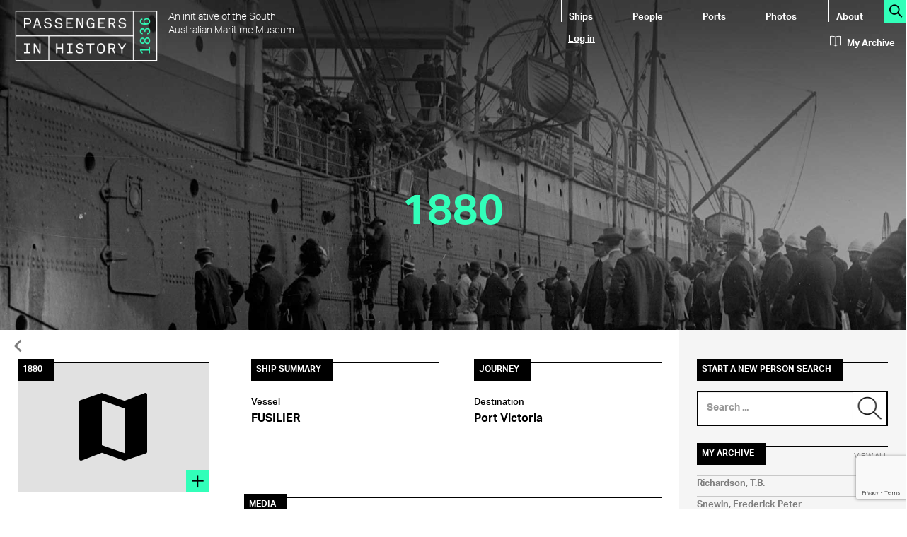

--- FILE ---
content_type: text/html; charset=utf-8
request_url: https://www.google.com/recaptcha/api2/anchor?ar=1&k=6LdyWAwkAAAAAL6mAHO8g2Ww6Jt80ZtVJB8z6uoB&co=aHR0cHM6Ly9wYXNzZW5nZXJzLmhpc3Rvcnkuc2EuZ292LmF1OjQ0Mw..&hl=en&v=7gg7H51Q-naNfhmCP3_R47ho&size=invisible&anchor-ms=20000&execute-ms=15000&cb=j09j213orf3w
body_size: 48380
content:
<!DOCTYPE HTML><html dir="ltr" lang="en"><head><meta http-equiv="Content-Type" content="text/html; charset=UTF-8">
<meta http-equiv="X-UA-Compatible" content="IE=edge">
<title>reCAPTCHA</title>
<style type="text/css">
/* cyrillic-ext */
@font-face {
  font-family: 'Roboto';
  font-style: normal;
  font-weight: 400;
  font-stretch: 100%;
  src: url(//fonts.gstatic.com/s/roboto/v48/KFO7CnqEu92Fr1ME7kSn66aGLdTylUAMa3GUBHMdazTgWw.woff2) format('woff2');
  unicode-range: U+0460-052F, U+1C80-1C8A, U+20B4, U+2DE0-2DFF, U+A640-A69F, U+FE2E-FE2F;
}
/* cyrillic */
@font-face {
  font-family: 'Roboto';
  font-style: normal;
  font-weight: 400;
  font-stretch: 100%;
  src: url(//fonts.gstatic.com/s/roboto/v48/KFO7CnqEu92Fr1ME7kSn66aGLdTylUAMa3iUBHMdazTgWw.woff2) format('woff2');
  unicode-range: U+0301, U+0400-045F, U+0490-0491, U+04B0-04B1, U+2116;
}
/* greek-ext */
@font-face {
  font-family: 'Roboto';
  font-style: normal;
  font-weight: 400;
  font-stretch: 100%;
  src: url(//fonts.gstatic.com/s/roboto/v48/KFO7CnqEu92Fr1ME7kSn66aGLdTylUAMa3CUBHMdazTgWw.woff2) format('woff2');
  unicode-range: U+1F00-1FFF;
}
/* greek */
@font-face {
  font-family: 'Roboto';
  font-style: normal;
  font-weight: 400;
  font-stretch: 100%;
  src: url(//fonts.gstatic.com/s/roboto/v48/KFO7CnqEu92Fr1ME7kSn66aGLdTylUAMa3-UBHMdazTgWw.woff2) format('woff2');
  unicode-range: U+0370-0377, U+037A-037F, U+0384-038A, U+038C, U+038E-03A1, U+03A3-03FF;
}
/* math */
@font-face {
  font-family: 'Roboto';
  font-style: normal;
  font-weight: 400;
  font-stretch: 100%;
  src: url(//fonts.gstatic.com/s/roboto/v48/KFO7CnqEu92Fr1ME7kSn66aGLdTylUAMawCUBHMdazTgWw.woff2) format('woff2');
  unicode-range: U+0302-0303, U+0305, U+0307-0308, U+0310, U+0312, U+0315, U+031A, U+0326-0327, U+032C, U+032F-0330, U+0332-0333, U+0338, U+033A, U+0346, U+034D, U+0391-03A1, U+03A3-03A9, U+03B1-03C9, U+03D1, U+03D5-03D6, U+03F0-03F1, U+03F4-03F5, U+2016-2017, U+2034-2038, U+203C, U+2040, U+2043, U+2047, U+2050, U+2057, U+205F, U+2070-2071, U+2074-208E, U+2090-209C, U+20D0-20DC, U+20E1, U+20E5-20EF, U+2100-2112, U+2114-2115, U+2117-2121, U+2123-214F, U+2190, U+2192, U+2194-21AE, U+21B0-21E5, U+21F1-21F2, U+21F4-2211, U+2213-2214, U+2216-22FF, U+2308-230B, U+2310, U+2319, U+231C-2321, U+2336-237A, U+237C, U+2395, U+239B-23B7, U+23D0, U+23DC-23E1, U+2474-2475, U+25AF, U+25B3, U+25B7, U+25BD, U+25C1, U+25CA, U+25CC, U+25FB, U+266D-266F, U+27C0-27FF, U+2900-2AFF, U+2B0E-2B11, U+2B30-2B4C, U+2BFE, U+3030, U+FF5B, U+FF5D, U+1D400-1D7FF, U+1EE00-1EEFF;
}
/* symbols */
@font-face {
  font-family: 'Roboto';
  font-style: normal;
  font-weight: 400;
  font-stretch: 100%;
  src: url(//fonts.gstatic.com/s/roboto/v48/KFO7CnqEu92Fr1ME7kSn66aGLdTylUAMaxKUBHMdazTgWw.woff2) format('woff2');
  unicode-range: U+0001-000C, U+000E-001F, U+007F-009F, U+20DD-20E0, U+20E2-20E4, U+2150-218F, U+2190, U+2192, U+2194-2199, U+21AF, U+21E6-21F0, U+21F3, U+2218-2219, U+2299, U+22C4-22C6, U+2300-243F, U+2440-244A, U+2460-24FF, U+25A0-27BF, U+2800-28FF, U+2921-2922, U+2981, U+29BF, U+29EB, U+2B00-2BFF, U+4DC0-4DFF, U+FFF9-FFFB, U+10140-1018E, U+10190-1019C, U+101A0, U+101D0-101FD, U+102E0-102FB, U+10E60-10E7E, U+1D2C0-1D2D3, U+1D2E0-1D37F, U+1F000-1F0FF, U+1F100-1F1AD, U+1F1E6-1F1FF, U+1F30D-1F30F, U+1F315, U+1F31C, U+1F31E, U+1F320-1F32C, U+1F336, U+1F378, U+1F37D, U+1F382, U+1F393-1F39F, U+1F3A7-1F3A8, U+1F3AC-1F3AF, U+1F3C2, U+1F3C4-1F3C6, U+1F3CA-1F3CE, U+1F3D4-1F3E0, U+1F3ED, U+1F3F1-1F3F3, U+1F3F5-1F3F7, U+1F408, U+1F415, U+1F41F, U+1F426, U+1F43F, U+1F441-1F442, U+1F444, U+1F446-1F449, U+1F44C-1F44E, U+1F453, U+1F46A, U+1F47D, U+1F4A3, U+1F4B0, U+1F4B3, U+1F4B9, U+1F4BB, U+1F4BF, U+1F4C8-1F4CB, U+1F4D6, U+1F4DA, U+1F4DF, U+1F4E3-1F4E6, U+1F4EA-1F4ED, U+1F4F7, U+1F4F9-1F4FB, U+1F4FD-1F4FE, U+1F503, U+1F507-1F50B, U+1F50D, U+1F512-1F513, U+1F53E-1F54A, U+1F54F-1F5FA, U+1F610, U+1F650-1F67F, U+1F687, U+1F68D, U+1F691, U+1F694, U+1F698, U+1F6AD, U+1F6B2, U+1F6B9-1F6BA, U+1F6BC, U+1F6C6-1F6CF, U+1F6D3-1F6D7, U+1F6E0-1F6EA, U+1F6F0-1F6F3, U+1F6F7-1F6FC, U+1F700-1F7FF, U+1F800-1F80B, U+1F810-1F847, U+1F850-1F859, U+1F860-1F887, U+1F890-1F8AD, U+1F8B0-1F8BB, U+1F8C0-1F8C1, U+1F900-1F90B, U+1F93B, U+1F946, U+1F984, U+1F996, U+1F9E9, U+1FA00-1FA6F, U+1FA70-1FA7C, U+1FA80-1FA89, U+1FA8F-1FAC6, U+1FACE-1FADC, U+1FADF-1FAE9, U+1FAF0-1FAF8, U+1FB00-1FBFF;
}
/* vietnamese */
@font-face {
  font-family: 'Roboto';
  font-style: normal;
  font-weight: 400;
  font-stretch: 100%;
  src: url(//fonts.gstatic.com/s/roboto/v48/KFO7CnqEu92Fr1ME7kSn66aGLdTylUAMa3OUBHMdazTgWw.woff2) format('woff2');
  unicode-range: U+0102-0103, U+0110-0111, U+0128-0129, U+0168-0169, U+01A0-01A1, U+01AF-01B0, U+0300-0301, U+0303-0304, U+0308-0309, U+0323, U+0329, U+1EA0-1EF9, U+20AB;
}
/* latin-ext */
@font-face {
  font-family: 'Roboto';
  font-style: normal;
  font-weight: 400;
  font-stretch: 100%;
  src: url(//fonts.gstatic.com/s/roboto/v48/KFO7CnqEu92Fr1ME7kSn66aGLdTylUAMa3KUBHMdazTgWw.woff2) format('woff2');
  unicode-range: U+0100-02BA, U+02BD-02C5, U+02C7-02CC, U+02CE-02D7, U+02DD-02FF, U+0304, U+0308, U+0329, U+1D00-1DBF, U+1E00-1E9F, U+1EF2-1EFF, U+2020, U+20A0-20AB, U+20AD-20C0, U+2113, U+2C60-2C7F, U+A720-A7FF;
}
/* latin */
@font-face {
  font-family: 'Roboto';
  font-style: normal;
  font-weight: 400;
  font-stretch: 100%;
  src: url(//fonts.gstatic.com/s/roboto/v48/KFO7CnqEu92Fr1ME7kSn66aGLdTylUAMa3yUBHMdazQ.woff2) format('woff2');
  unicode-range: U+0000-00FF, U+0131, U+0152-0153, U+02BB-02BC, U+02C6, U+02DA, U+02DC, U+0304, U+0308, U+0329, U+2000-206F, U+20AC, U+2122, U+2191, U+2193, U+2212, U+2215, U+FEFF, U+FFFD;
}
/* cyrillic-ext */
@font-face {
  font-family: 'Roboto';
  font-style: normal;
  font-weight: 500;
  font-stretch: 100%;
  src: url(//fonts.gstatic.com/s/roboto/v48/KFO7CnqEu92Fr1ME7kSn66aGLdTylUAMa3GUBHMdazTgWw.woff2) format('woff2');
  unicode-range: U+0460-052F, U+1C80-1C8A, U+20B4, U+2DE0-2DFF, U+A640-A69F, U+FE2E-FE2F;
}
/* cyrillic */
@font-face {
  font-family: 'Roboto';
  font-style: normal;
  font-weight: 500;
  font-stretch: 100%;
  src: url(//fonts.gstatic.com/s/roboto/v48/KFO7CnqEu92Fr1ME7kSn66aGLdTylUAMa3iUBHMdazTgWw.woff2) format('woff2');
  unicode-range: U+0301, U+0400-045F, U+0490-0491, U+04B0-04B1, U+2116;
}
/* greek-ext */
@font-face {
  font-family: 'Roboto';
  font-style: normal;
  font-weight: 500;
  font-stretch: 100%;
  src: url(//fonts.gstatic.com/s/roboto/v48/KFO7CnqEu92Fr1ME7kSn66aGLdTylUAMa3CUBHMdazTgWw.woff2) format('woff2');
  unicode-range: U+1F00-1FFF;
}
/* greek */
@font-face {
  font-family: 'Roboto';
  font-style: normal;
  font-weight: 500;
  font-stretch: 100%;
  src: url(//fonts.gstatic.com/s/roboto/v48/KFO7CnqEu92Fr1ME7kSn66aGLdTylUAMa3-UBHMdazTgWw.woff2) format('woff2');
  unicode-range: U+0370-0377, U+037A-037F, U+0384-038A, U+038C, U+038E-03A1, U+03A3-03FF;
}
/* math */
@font-face {
  font-family: 'Roboto';
  font-style: normal;
  font-weight: 500;
  font-stretch: 100%;
  src: url(//fonts.gstatic.com/s/roboto/v48/KFO7CnqEu92Fr1ME7kSn66aGLdTylUAMawCUBHMdazTgWw.woff2) format('woff2');
  unicode-range: U+0302-0303, U+0305, U+0307-0308, U+0310, U+0312, U+0315, U+031A, U+0326-0327, U+032C, U+032F-0330, U+0332-0333, U+0338, U+033A, U+0346, U+034D, U+0391-03A1, U+03A3-03A9, U+03B1-03C9, U+03D1, U+03D5-03D6, U+03F0-03F1, U+03F4-03F5, U+2016-2017, U+2034-2038, U+203C, U+2040, U+2043, U+2047, U+2050, U+2057, U+205F, U+2070-2071, U+2074-208E, U+2090-209C, U+20D0-20DC, U+20E1, U+20E5-20EF, U+2100-2112, U+2114-2115, U+2117-2121, U+2123-214F, U+2190, U+2192, U+2194-21AE, U+21B0-21E5, U+21F1-21F2, U+21F4-2211, U+2213-2214, U+2216-22FF, U+2308-230B, U+2310, U+2319, U+231C-2321, U+2336-237A, U+237C, U+2395, U+239B-23B7, U+23D0, U+23DC-23E1, U+2474-2475, U+25AF, U+25B3, U+25B7, U+25BD, U+25C1, U+25CA, U+25CC, U+25FB, U+266D-266F, U+27C0-27FF, U+2900-2AFF, U+2B0E-2B11, U+2B30-2B4C, U+2BFE, U+3030, U+FF5B, U+FF5D, U+1D400-1D7FF, U+1EE00-1EEFF;
}
/* symbols */
@font-face {
  font-family: 'Roboto';
  font-style: normal;
  font-weight: 500;
  font-stretch: 100%;
  src: url(//fonts.gstatic.com/s/roboto/v48/KFO7CnqEu92Fr1ME7kSn66aGLdTylUAMaxKUBHMdazTgWw.woff2) format('woff2');
  unicode-range: U+0001-000C, U+000E-001F, U+007F-009F, U+20DD-20E0, U+20E2-20E4, U+2150-218F, U+2190, U+2192, U+2194-2199, U+21AF, U+21E6-21F0, U+21F3, U+2218-2219, U+2299, U+22C4-22C6, U+2300-243F, U+2440-244A, U+2460-24FF, U+25A0-27BF, U+2800-28FF, U+2921-2922, U+2981, U+29BF, U+29EB, U+2B00-2BFF, U+4DC0-4DFF, U+FFF9-FFFB, U+10140-1018E, U+10190-1019C, U+101A0, U+101D0-101FD, U+102E0-102FB, U+10E60-10E7E, U+1D2C0-1D2D3, U+1D2E0-1D37F, U+1F000-1F0FF, U+1F100-1F1AD, U+1F1E6-1F1FF, U+1F30D-1F30F, U+1F315, U+1F31C, U+1F31E, U+1F320-1F32C, U+1F336, U+1F378, U+1F37D, U+1F382, U+1F393-1F39F, U+1F3A7-1F3A8, U+1F3AC-1F3AF, U+1F3C2, U+1F3C4-1F3C6, U+1F3CA-1F3CE, U+1F3D4-1F3E0, U+1F3ED, U+1F3F1-1F3F3, U+1F3F5-1F3F7, U+1F408, U+1F415, U+1F41F, U+1F426, U+1F43F, U+1F441-1F442, U+1F444, U+1F446-1F449, U+1F44C-1F44E, U+1F453, U+1F46A, U+1F47D, U+1F4A3, U+1F4B0, U+1F4B3, U+1F4B9, U+1F4BB, U+1F4BF, U+1F4C8-1F4CB, U+1F4D6, U+1F4DA, U+1F4DF, U+1F4E3-1F4E6, U+1F4EA-1F4ED, U+1F4F7, U+1F4F9-1F4FB, U+1F4FD-1F4FE, U+1F503, U+1F507-1F50B, U+1F50D, U+1F512-1F513, U+1F53E-1F54A, U+1F54F-1F5FA, U+1F610, U+1F650-1F67F, U+1F687, U+1F68D, U+1F691, U+1F694, U+1F698, U+1F6AD, U+1F6B2, U+1F6B9-1F6BA, U+1F6BC, U+1F6C6-1F6CF, U+1F6D3-1F6D7, U+1F6E0-1F6EA, U+1F6F0-1F6F3, U+1F6F7-1F6FC, U+1F700-1F7FF, U+1F800-1F80B, U+1F810-1F847, U+1F850-1F859, U+1F860-1F887, U+1F890-1F8AD, U+1F8B0-1F8BB, U+1F8C0-1F8C1, U+1F900-1F90B, U+1F93B, U+1F946, U+1F984, U+1F996, U+1F9E9, U+1FA00-1FA6F, U+1FA70-1FA7C, U+1FA80-1FA89, U+1FA8F-1FAC6, U+1FACE-1FADC, U+1FADF-1FAE9, U+1FAF0-1FAF8, U+1FB00-1FBFF;
}
/* vietnamese */
@font-face {
  font-family: 'Roboto';
  font-style: normal;
  font-weight: 500;
  font-stretch: 100%;
  src: url(//fonts.gstatic.com/s/roboto/v48/KFO7CnqEu92Fr1ME7kSn66aGLdTylUAMa3OUBHMdazTgWw.woff2) format('woff2');
  unicode-range: U+0102-0103, U+0110-0111, U+0128-0129, U+0168-0169, U+01A0-01A1, U+01AF-01B0, U+0300-0301, U+0303-0304, U+0308-0309, U+0323, U+0329, U+1EA0-1EF9, U+20AB;
}
/* latin-ext */
@font-face {
  font-family: 'Roboto';
  font-style: normal;
  font-weight: 500;
  font-stretch: 100%;
  src: url(//fonts.gstatic.com/s/roboto/v48/KFO7CnqEu92Fr1ME7kSn66aGLdTylUAMa3KUBHMdazTgWw.woff2) format('woff2');
  unicode-range: U+0100-02BA, U+02BD-02C5, U+02C7-02CC, U+02CE-02D7, U+02DD-02FF, U+0304, U+0308, U+0329, U+1D00-1DBF, U+1E00-1E9F, U+1EF2-1EFF, U+2020, U+20A0-20AB, U+20AD-20C0, U+2113, U+2C60-2C7F, U+A720-A7FF;
}
/* latin */
@font-face {
  font-family: 'Roboto';
  font-style: normal;
  font-weight: 500;
  font-stretch: 100%;
  src: url(//fonts.gstatic.com/s/roboto/v48/KFO7CnqEu92Fr1ME7kSn66aGLdTylUAMa3yUBHMdazQ.woff2) format('woff2');
  unicode-range: U+0000-00FF, U+0131, U+0152-0153, U+02BB-02BC, U+02C6, U+02DA, U+02DC, U+0304, U+0308, U+0329, U+2000-206F, U+20AC, U+2122, U+2191, U+2193, U+2212, U+2215, U+FEFF, U+FFFD;
}
/* cyrillic-ext */
@font-face {
  font-family: 'Roboto';
  font-style: normal;
  font-weight: 900;
  font-stretch: 100%;
  src: url(//fonts.gstatic.com/s/roboto/v48/KFO7CnqEu92Fr1ME7kSn66aGLdTylUAMa3GUBHMdazTgWw.woff2) format('woff2');
  unicode-range: U+0460-052F, U+1C80-1C8A, U+20B4, U+2DE0-2DFF, U+A640-A69F, U+FE2E-FE2F;
}
/* cyrillic */
@font-face {
  font-family: 'Roboto';
  font-style: normal;
  font-weight: 900;
  font-stretch: 100%;
  src: url(//fonts.gstatic.com/s/roboto/v48/KFO7CnqEu92Fr1ME7kSn66aGLdTylUAMa3iUBHMdazTgWw.woff2) format('woff2');
  unicode-range: U+0301, U+0400-045F, U+0490-0491, U+04B0-04B1, U+2116;
}
/* greek-ext */
@font-face {
  font-family: 'Roboto';
  font-style: normal;
  font-weight: 900;
  font-stretch: 100%;
  src: url(//fonts.gstatic.com/s/roboto/v48/KFO7CnqEu92Fr1ME7kSn66aGLdTylUAMa3CUBHMdazTgWw.woff2) format('woff2');
  unicode-range: U+1F00-1FFF;
}
/* greek */
@font-face {
  font-family: 'Roboto';
  font-style: normal;
  font-weight: 900;
  font-stretch: 100%;
  src: url(//fonts.gstatic.com/s/roboto/v48/KFO7CnqEu92Fr1ME7kSn66aGLdTylUAMa3-UBHMdazTgWw.woff2) format('woff2');
  unicode-range: U+0370-0377, U+037A-037F, U+0384-038A, U+038C, U+038E-03A1, U+03A3-03FF;
}
/* math */
@font-face {
  font-family: 'Roboto';
  font-style: normal;
  font-weight: 900;
  font-stretch: 100%;
  src: url(//fonts.gstatic.com/s/roboto/v48/KFO7CnqEu92Fr1ME7kSn66aGLdTylUAMawCUBHMdazTgWw.woff2) format('woff2');
  unicode-range: U+0302-0303, U+0305, U+0307-0308, U+0310, U+0312, U+0315, U+031A, U+0326-0327, U+032C, U+032F-0330, U+0332-0333, U+0338, U+033A, U+0346, U+034D, U+0391-03A1, U+03A3-03A9, U+03B1-03C9, U+03D1, U+03D5-03D6, U+03F0-03F1, U+03F4-03F5, U+2016-2017, U+2034-2038, U+203C, U+2040, U+2043, U+2047, U+2050, U+2057, U+205F, U+2070-2071, U+2074-208E, U+2090-209C, U+20D0-20DC, U+20E1, U+20E5-20EF, U+2100-2112, U+2114-2115, U+2117-2121, U+2123-214F, U+2190, U+2192, U+2194-21AE, U+21B0-21E5, U+21F1-21F2, U+21F4-2211, U+2213-2214, U+2216-22FF, U+2308-230B, U+2310, U+2319, U+231C-2321, U+2336-237A, U+237C, U+2395, U+239B-23B7, U+23D0, U+23DC-23E1, U+2474-2475, U+25AF, U+25B3, U+25B7, U+25BD, U+25C1, U+25CA, U+25CC, U+25FB, U+266D-266F, U+27C0-27FF, U+2900-2AFF, U+2B0E-2B11, U+2B30-2B4C, U+2BFE, U+3030, U+FF5B, U+FF5D, U+1D400-1D7FF, U+1EE00-1EEFF;
}
/* symbols */
@font-face {
  font-family: 'Roboto';
  font-style: normal;
  font-weight: 900;
  font-stretch: 100%;
  src: url(//fonts.gstatic.com/s/roboto/v48/KFO7CnqEu92Fr1ME7kSn66aGLdTylUAMaxKUBHMdazTgWw.woff2) format('woff2');
  unicode-range: U+0001-000C, U+000E-001F, U+007F-009F, U+20DD-20E0, U+20E2-20E4, U+2150-218F, U+2190, U+2192, U+2194-2199, U+21AF, U+21E6-21F0, U+21F3, U+2218-2219, U+2299, U+22C4-22C6, U+2300-243F, U+2440-244A, U+2460-24FF, U+25A0-27BF, U+2800-28FF, U+2921-2922, U+2981, U+29BF, U+29EB, U+2B00-2BFF, U+4DC0-4DFF, U+FFF9-FFFB, U+10140-1018E, U+10190-1019C, U+101A0, U+101D0-101FD, U+102E0-102FB, U+10E60-10E7E, U+1D2C0-1D2D3, U+1D2E0-1D37F, U+1F000-1F0FF, U+1F100-1F1AD, U+1F1E6-1F1FF, U+1F30D-1F30F, U+1F315, U+1F31C, U+1F31E, U+1F320-1F32C, U+1F336, U+1F378, U+1F37D, U+1F382, U+1F393-1F39F, U+1F3A7-1F3A8, U+1F3AC-1F3AF, U+1F3C2, U+1F3C4-1F3C6, U+1F3CA-1F3CE, U+1F3D4-1F3E0, U+1F3ED, U+1F3F1-1F3F3, U+1F3F5-1F3F7, U+1F408, U+1F415, U+1F41F, U+1F426, U+1F43F, U+1F441-1F442, U+1F444, U+1F446-1F449, U+1F44C-1F44E, U+1F453, U+1F46A, U+1F47D, U+1F4A3, U+1F4B0, U+1F4B3, U+1F4B9, U+1F4BB, U+1F4BF, U+1F4C8-1F4CB, U+1F4D6, U+1F4DA, U+1F4DF, U+1F4E3-1F4E6, U+1F4EA-1F4ED, U+1F4F7, U+1F4F9-1F4FB, U+1F4FD-1F4FE, U+1F503, U+1F507-1F50B, U+1F50D, U+1F512-1F513, U+1F53E-1F54A, U+1F54F-1F5FA, U+1F610, U+1F650-1F67F, U+1F687, U+1F68D, U+1F691, U+1F694, U+1F698, U+1F6AD, U+1F6B2, U+1F6B9-1F6BA, U+1F6BC, U+1F6C6-1F6CF, U+1F6D3-1F6D7, U+1F6E0-1F6EA, U+1F6F0-1F6F3, U+1F6F7-1F6FC, U+1F700-1F7FF, U+1F800-1F80B, U+1F810-1F847, U+1F850-1F859, U+1F860-1F887, U+1F890-1F8AD, U+1F8B0-1F8BB, U+1F8C0-1F8C1, U+1F900-1F90B, U+1F93B, U+1F946, U+1F984, U+1F996, U+1F9E9, U+1FA00-1FA6F, U+1FA70-1FA7C, U+1FA80-1FA89, U+1FA8F-1FAC6, U+1FACE-1FADC, U+1FADF-1FAE9, U+1FAF0-1FAF8, U+1FB00-1FBFF;
}
/* vietnamese */
@font-face {
  font-family: 'Roboto';
  font-style: normal;
  font-weight: 900;
  font-stretch: 100%;
  src: url(//fonts.gstatic.com/s/roboto/v48/KFO7CnqEu92Fr1ME7kSn66aGLdTylUAMa3OUBHMdazTgWw.woff2) format('woff2');
  unicode-range: U+0102-0103, U+0110-0111, U+0128-0129, U+0168-0169, U+01A0-01A1, U+01AF-01B0, U+0300-0301, U+0303-0304, U+0308-0309, U+0323, U+0329, U+1EA0-1EF9, U+20AB;
}
/* latin-ext */
@font-face {
  font-family: 'Roboto';
  font-style: normal;
  font-weight: 900;
  font-stretch: 100%;
  src: url(//fonts.gstatic.com/s/roboto/v48/KFO7CnqEu92Fr1ME7kSn66aGLdTylUAMa3KUBHMdazTgWw.woff2) format('woff2');
  unicode-range: U+0100-02BA, U+02BD-02C5, U+02C7-02CC, U+02CE-02D7, U+02DD-02FF, U+0304, U+0308, U+0329, U+1D00-1DBF, U+1E00-1E9F, U+1EF2-1EFF, U+2020, U+20A0-20AB, U+20AD-20C0, U+2113, U+2C60-2C7F, U+A720-A7FF;
}
/* latin */
@font-face {
  font-family: 'Roboto';
  font-style: normal;
  font-weight: 900;
  font-stretch: 100%;
  src: url(//fonts.gstatic.com/s/roboto/v48/KFO7CnqEu92Fr1ME7kSn66aGLdTylUAMa3yUBHMdazQ.woff2) format('woff2');
  unicode-range: U+0000-00FF, U+0131, U+0152-0153, U+02BB-02BC, U+02C6, U+02DA, U+02DC, U+0304, U+0308, U+0329, U+2000-206F, U+20AC, U+2122, U+2191, U+2193, U+2212, U+2215, U+FEFF, U+FFFD;
}

</style>
<link rel="stylesheet" type="text/css" href="https://www.gstatic.com/recaptcha/releases/7gg7H51Q-naNfhmCP3_R47ho/styles__ltr.css">
<script nonce="syf4YRiPHC8hTMtzFVmbwA" type="text/javascript">window['__recaptcha_api'] = 'https://www.google.com/recaptcha/api2/';</script>
<script type="text/javascript" src="https://www.gstatic.com/recaptcha/releases/7gg7H51Q-naNfhmCP3_R47ho/recaptcha__en.js" nonce="syf4YRiPHC8hTMtzFVmbwA">
      
    </script></head>
<body><div id="rc-anchor-alert" class="rc-anchor-alert"></div>
<input type="hidden" id="recaptcha-token" value="[base64]">
<script type="text/javascript" nonce="syf4YRiPHC8hTMtzFVmbwA">
      recaptcha.anchor.Main.init("[\x22ainput\x22,[\x22bgdata\x22,\x22\x22,\[base64]/[base64]/[base64]/KE4oMTI0LHYsdi5HKSxMWihsLHYpKTpOKDEyNCx2LGwpLFYpLHYpLFQpKSxGKDE3MSx2KX0scjc9ZnVuY3Rpb24obCl7cmV0dXJuIGx9LEM9ZnVuY3Rpb24obCxWLHYpe04odixsLFYpLFZbYWtdPTI3OTZ9LG49ZnVuY3Rpb24obCxWKXtWLlg9KChWLlg/[base64]/[base64]/[base64]/[base64]/[base64]/[base64]/[base64]/[base64]/[base64]/[base64]/[base64]\\u003d\x22,\[base64]\\u003d\x22,\x22w7svw4BVDcOuGirDpkHDhMOmw6MTw50Vw5oow4ofTzxFA8KGCMKbwpUlIF7Dpx7Ds8OVQ0EfEsK+OHZmw4sWw4HDicOqw4TCqcK0BMKHdMOKX1LDh8K2J8KOw4jCncOSCMOPwqXCl2bDg2/[base64]/XQUze8KUPkjDp8O3IMKfwqXDjcKsWWU+RR7CpMOYdcKHw4/Dtk3DtGnDpcOfwrvCpz9YOcKJwqfCgi/CsHfCqsKQwrLDmsOKSmNrMHvDskUbSwVEI8OfwrDCq3hzeVZzdgvCvcKcRcOpfMOWFcKMP8Ojwop6KgXDrsOOHVTDncKFw5gCOcOVw5d4wrnCjHdKwpTDqlU4PMO+bsOdd8OgWlfCl1XDpytQwpXDuR/Cr2UyFWvDu8K2OcO8Wy/DrF96KcKVwqB8MgnClRZLw5pHw6DCncO5wp9TXWzCvx/[base64]/[base64]/DrFsaYcO5woTCjVJoSn8jwpXCmylpw4dARHPDoBLCiydcCMKsw7TDrMKIw4w2BHfDkMO2wqzCucOJNMO+UsO8f8Kbw4XDpkvDojzDhMOXOsKGHifCtwVGIMOmwoVmB8KlwpdpJcKNw6F4wqV9DsOawr/[base64]/e0VUwp3DiBh6JCXDjMOoCMOIw4nDs8Ktw4lgw7LCjsKKwrbCusKVJUrCpS5hw4vDtlXDsHXDrsOEw4kiVcKjf8K1EXvCtyMqw4nCsMOMwodXw4rCjcKbwr/CtHkmHcO4worCi8Kaw7hJYMOMRVvCs8OmAwzDtcK2W8KiRUdRckVyw6hlYWpSZ8OiY8KJw6DCtMKEw4QgZ8K5ZMKSKhR/BMKXw5DDnHvDim/Cmy7CqEJvAMOVVcOvw4ZFw7EowqlNHAzCgMKGXQrDm8OuVsKow4JTw4w/BMKSw7HCi8OewpHDvh7CksK/wpPCgsOra0PCvStrVsOew4rDgsKXwp8oAjgyfBTCp3k9woXDkkB8w4jCnsOCwqHCt8Okw7TChnnDisOrwqXCunzCtl7ClcKGDwkKwr5iTDXCn8Ohw43Ck17DhV/[base64]/w5jCkXR9C8ODw5sRdQfCucKjCXIYw7QRHcKeYj1/[base64]/CkCrCtTbDox8CwpV6S07CuF/DhyU0wpPDrsOBTARUw41oA2/CosOCw7XCsiTDoBTDgj3CnMO6wol3w5IqwrnCsHzCr8KkaMK9w7Q0Xl9lw40ww69xf1pxY8Kqw7lwwonDjBQUwqjCjmHCnX/CgmFJwprCjMKCw5vCkAMEwrJqw5NFNMOLw77Cr8KYwqDDosKRKVxbwrXCrMK5KRfDrcOhw5dRw7vDp8KZw6xbcEjDtsKcPRfClsKJwrB+RAx6w5VzFMOWw7XCvMOUA3oywrEBfsKmwqJwAhVfw5RjLW/DtcK8QyHDgmMMUcOLwqnCjMODwp3Cu8Oyw7NxworDrcKUwpIRw6HDu8OXw53Cs8KwQUsKw6TCkMOXw7PDqxoSAj9mw7rDqcO0MCnDiEPDlcOecFPChcOwScKewqvDmcOQwp/CusKQwqVTwpAnwqNWw7jCokrCtm/[base64]/CvMKBw69owqIoNULCjMK+wop8UMOlwrB8fMOVGsKzK8OWInVEw7M3w4IZwp/DtE3Djz3ChMOgwq7CqcK/FMKJw4LClhDDi8OsXcOZFmUwCmY4a8KewqXCoBgEw7PCqA3CshXCoBtswp/DjcKCw7ByHFUmw6jCulnDjsKBCHw0w7VoSsKzw5prwoxRw5rDmk/DtVB6w6Q9wp8xw5PDj8OEwoHDi8KAw4wFMsKCw7PCl3zCmcOXbWbDpi/DqsOJQgjDiMO+OVvCksOCw44/[base64]/CrmUqw5PCgsOlwqLDu3EjZRfCklkiwqgHasKYw4LCizfDusKPw7QvwopPw6llw4oRwobDgcO9w73CucKYLcKhw5Bcw4jCpAULf8OnXMK2w7LDtcKQw5nDssKWQMK7w67CvAFgwpZNwrdVXD/[base64]/Xh9ww6fCicKjw6fDssOVDxpKwq5Uwp3CkQ9iSC/DuUDCmMOowpXCo0ZwLcKbWcOpwoXDjX7ClVzCvcKJHVcGwq5sPkXDvsOlScOIw5rDq2rCmMKow78iQUdJw4PCmMOgwrA8w4HDn0TDhi/Dn3scw4DDlMKqw4DDp8K3w6jCgw4Cw7QIe8KEAHvCoyXDmnVYw50MeFMkJsKKwrNYBlc+YVvCrxzCoMKfOMKHakXCoiY1w4pqw6rCkWFXw4BUSSHCh8KUwo8tw7nCh8OGYUYRwqrCtsKKw5Z8NsOlw5J4w7jDqMOPwowKw7Jsw7DCvMO2YgfDgT7CtsO/[base64]/[base64]/ChzTCgEjClMKlwqkSwrfChMOOwqggw6vDgMOFwrLDu8OPTcO5C3/DrkYNwqvCgsK5wqVjw6PDjMK6wqV6BCLCucKvwo4JwoRtwoHCiw5MwrkdwpHDj0ZswphYbWLClsKQw44RMXQGwrLCi8O5NnFZLsKmw4YYw4pKbg1bNMOywqgCNXlgWW83wrNDeMKYw6NIw4IXw57CsMKew717I8Kqa2/Ds8Ouw7LCtsKIw5F0CsOvA8OKw7jChBNMOMKXw6zDnsOcwoQOwq7DqjgwJcO9IGoxTMKawp43BMK9U8OwJQfCoGMFZMKvciTDicOXMC3CtsKVw6DDmsKNSsOZwo/DkFzCv8OVw6bCkwzDjUrCi8OVGMKCw54CSBtxwrsSEUcdw5fCkcKhwoTDncKdwofDvsKKwr5ib8O3w53CgsOow74mbirDmXoFE1Iiw6cUw65GwonCkQ7DukM5FAjDncOhcVfCgAfDs8KoVD3CrsKHw4/Co8KHfUE0OCEuLMK3wpEHOhXDm3dpwpbCm15Ow4lywoLDpsO6fMKlw63DvsO2MVHCr8K6AcK6woA5wrHCn8KCSDrCmkNBw6PDi1BeQ8K/eG9Vw6TCrcKuw5zDnMKgKGTChh54LcO7S8OpccOcw4Q/[base64]/FwXCjMKowrYwwqIXOcKVTMOLwqbCnsO9WUVLwqZWcsOXWMKkw7LCqENZMsKzw4R2GxxeN8OXw4bCmXbDh8ORwqfDhMOqw7PCv8KGFcKaWxUlZm3DksKTw6dPEcOkw6/Ch03Dh8OHw6PCqMKiw7bCssKTw4TCrsK5wqFNw5ZxwpfCqMKbdVTDmMKWNxZXw5YuIT4Pwr7Dr37CllbDp8ODw5IVbifCtzBKw5LCqlDDmMKFbMKlUsKne3rCrcOaUnvDpU8ybsKvbsKmw6Y/w7ocA3RYw4xVwqpiEMOKP8Ktw5R+CMO4w63CnsKPG1JQw75jw4HDvg1CwonDucKIEWvDoMOGw4E/DsOgEsK3wr3DrsOQAcOTRCxRw4kSC8OlRcKfw5nDtQVfwoZBXxJcwqbDp8KjJ8KkwoUow6zCscOTwrzChSFaDMKvRsOmIx/[base64]/DjHvDq3bDisKVw7Vkw6nDg8O2w5FNTwfCrRXCojlLw4cUQkTCkUvDoMKgw49iNm4vw4rCuMKuw4TCrsKlCyQGw7QBwqp3OhJTTsKtUCPDk8Olw4fCuMKew4PDg8Oawq/CozLCkMOuMT/CozpIF0lJwoHDicOxCsK9LcKoAW/DksKMw7lLbMKhO11ZfMKaacKzai7ChkLDgMOuw4/DocO4T8OGwq7Dl8Ksw5bDu3Aww5ohw5ITG1ooYBprwpDDp1DCnHTCrhzDghLCsjrCrQ3CrsO1w74LcmrCvUlLPsOUwqFGwrTDj8K5wpg/w4ULesKfe8Kpw6dfLsODw6fCoMKvwrY8woJWwqdhwoNDQsKswq9GQGjCpXM0wpfDmijCrsKswoMsKgbCkThqw7hUwr0MZcOJcsOIw7I8w75swqxkwqZtInzDhAzDmBHDjGZUw7fDm8KPHMOGw53DlcK8wobDkMKww5/[base64]/[base64]/MF0gOmJ7wr9LwqMswqIXNxTDn8KqLMOhw7Bxw5bCp8K/w6jDqUdWwpjDnsKYHMO3w5LCqMKXEijCpXTDjsO9wrfCr8KNPsKIBxXDqMKowr7Dll/CgsOpG03CtsKrVxohw4Ucw7nDrFfDtG3DicKLw5UbNF/[base64]/bEPDnsOYOMKPwpFMMG/[base64]/CtsKyf8OYBcKxY20Owq8bwqgresKkwo3CisOcw7lmKsKjNgcjw7BIwpbCtFjCr8KVwocQwpXDksK/FcK/[base64]/CkybDnsOTdsOhX8K5PMOfZcO6WsKGcCRkWkvCuMKNEcO4wo8HMREqWsO8woZdI8OpIMO7EcKiwo3DmcO6wpdxdsOvEALCjzTDuAvCjmbCv0VlwqAJYVgMUMOgworCuGbDlAJRw4nCjhzCp8KxfsK7woBnwonDnsKfwrJOwoHClMK7w6Fdw5VrwoPDjcOew4HCli/DmhHCjcOBcDnCi8KyC8O3wozCr1bDkMOZw5NvdsK+w4FGFMOhX8O8woYLE8KkwrDCiMO4X2vClFfDpQUqwokVCE07BUfDlX3Cv8KrDXpiw6cqwr9Nw7HDncKWw58uLMKmw5oqwqE3wqfDoiHDpW/CmsKOw5fDiVXCjsO4wpjCgC3CuMO3FMKaMSfDhhbCk0nCt8OKEHUfwrfDrMO6w7RnbwNcwpXDkHfDh8K0XjrCvMKFw4vCuMKAwpXCm8Krwq0QwpjCo1zCnjjCoF/DtcKZNgjDr8K8BMO+EMOlFVZLw4LCuGvDpScHw6rCt8O+wrxxPcK9IC1pEcKyw5oSwpjCksOPAMKrdRNlwo3Dnk/Dk04dBDjDkMOGwr8lw7wPwrbCpmfDr8K6UsKXwqN7BsO9OMO3w7jDmUdgIcO3Xh/CvS3Ds2wRYMOmw4DDik0UccKmwo1GA8OMYjnDo8KGMMKhFcOEPQ3CiMOCP8OnNkYIWUrDncKrL8Kew4xGBmgsw6k5RMKBw4/DmsO3EMKpwrBAT3/[base64]/CncKpVnLCvyhXw7LDo8KFw6/Cj8K/w5UBw5tKPldSdMO4wqrCuQ3DijETVSXDt8O7dsKCwrPDk8K2w5PCpcKCw5DDjQ1aw5xLAcKrUcOBw5fCnnsmwq8/bsK1KcOKwo/DncOywptRF8KXwpUZDcKNcU10w4rCtsOFwqHDmgtoWQ03VsKCw5vCuyNQw5VESMOowq8zW8Krw7TCon5mwo9Aw7BbwoJ9worConnDk8KhWwfDuHLDscOfS13CgMKoOQTCuMKzJFgYw7rDq2LDhcOyC8K+WUjDp8KPw63DgcOGw5/CvmdGLnRfHsK0Fn8KwrM8bMKbwrhxKCttw7/DuUIJPyUqw6vDmMKgRcKhw4VGwoAqw6Usw6HDhVZaejwOFGhEAFXDusKwSS5WfAzDhmrDmjXDh8ONIXNoPGgDOcKAwqfDpHZWJDwsw4zCosOODcOow5gkNsO5IEg2ZFrCiMKYVz7Cl2A6ecKuw7/[base64]/CkcOFTAE4Pl3DgcKAZsO2YB1MEBwuU1/Dm8OLPl8WF3JQwojDujjDssOawolFw5rCgm4Cwp8owpRKdXjDgMObLcOJwrDCkMOYd8OkWcOTOA4iHXN/[base64]/Ct8K9wr8VNnHDhcOHH8KVw78YwpPDtTnCujnDli9dw5Eswr7CkMOYw4saMlnDqMOGw5jDqAwow6zDrcKLXsKOw7rCoDrDtMOKwqjCssKDw7vDhcO/wrXDqV3Cj8OCw4NwOw8LwpXDpMOMw6jDuFYLEWzDuHBSQ8OiNsOGw7vCj8OxwrJWwqtuKMO/dzHCvnTDpHbCqcKmFsONwq5KHsOpH8OgwpPCl8OGE8OQScKGw7LCuQAYV8K2cRjDqkbDmVbDsG4Ow7ssLVXDtcKCwqHDqcK7e8KdI8K9ZsKFUMKoG3Fpw7ksQkABwq3Co8OpDzXDtsOgKsOHwooAwpcEd8OzwpLDicKXJMOtGAzDnsK/EwpBa2XCuxI8w4kcwqXDhsKkfMKfRMKvwo8HwoIpLGhiJBjDmcOPwpPDgcKjY2QYL8OVR3sEw6FzQn13A8KUcsOvASTCkBLCsj94wp/CsFDDiyHCnz1Tw6kMMisIJMOiScKsP25CCmAAGsO9wqfCihfDlsOHwpXCilXCi8K1wosQC3/[base64]/G8OXwopNd8O5wq8zw5twbcKYw7R1w4rDq1RawprDpsKpaEXCpDR5Mx/Cn8O3U8OMw4bCvcO2wpwQHHnDg8OYw53Ct8O4eMK5ckXCu2wVw4lHw7rCssK8wozCksKzXcKfw4B/[base64]/DhXYewrvDpmwCZsKgDcKwcMKdUMKww7FONcKtw5k5wqPDjSVIwogrTsK+w5ElfCB4wrpmNUTCk0BgwrJHccOKw5jCosK0N0t+w4xWSgfDvR3CqsOTwoVXwq5NwojDrWDCnsOew4TDjcOQVyAsw7bCj3/CucOVfyvDusOUP8KRwqDCgDzCs8OtAcOqf0/Dl2hEw7LDqMOSVMOCwrnDqcOSw4nDhjszw6zCsWM9wpdYwo5ywqrCsMKoNTvDpAttUSlUQzlibsOtwqcFFcOfw5Vlw7TDnsKsH8ORwpZ/EilZw7VAITRgw4crM8OTAAUQwprDkMK0wrMEecOrecOQwojChsOHwotdwrTCjMKKK8K8wrjCp03DgixMPcOoCTfChSXCi2wobErCmsKow7Ynwp9KCcOSFD7DmMOIw4HCg8K/YWTDlMKKw59yw4taLHFSSMOJVQRMwr7Cg8OAFys1RnwHOsKbUMOTAQzCry8rAMOhC8OfZAYYw5zDhcOCX8OWw7BpTGzDnTdzTUzDhMOvw4DDp37DgAvCrRzCu8OZTE4qesKcFip/wpFEwqXCv8OdYMKFNMKAeSlYwrLDvkQUFsOJw5LChMKjdcOKw7LDkMKKTE0+e8OAGMOGw7TCpFLCl8KHSUPCisK0VQvDjsOqWhAMw4dewqUGw4XCoRHDm8Kjw4kyeMKUH8KII8OMccO/XMKHRMKdE8OvwrMgw4gQwqIywrgeRsOMd2rCoMK8TXUgeUNzGsOvTsO1BMK3wpVZZX/ChXDCnHHDssOOw6JkZjjDvMO8wrjClsKbwpnCrMKOw79FesOAGggnw4rCjcOGRCPCiHNTXcKQfmPDg8KBwqtKSsKjwoVdwoPDuMOvTgZtw7/CvsK4MXU3w5fDuiHDikvDp8O8CsOyYAgTw4DCug3Drz/CtjVgw6sMC8OWwqnDkixAwq1GwrooWMOWwr8hAi/Dqz7Dk8Kjwp9WKsOMw5pDw6k5w71jw7NcwoY2w4XClcK6AUHCiVpSw7cRwpnDqgLDigkgwqBhwqBCw5kWwqzDmREtV8K+esOLw4PCrMK3w7NFwo3CpsOtwrfDkSQawpE/wrzDngrClyzCkVTCuCPClcOow7LCgsOjGm8aw6xhwoXCnlTCrsKqwpbDqjdiFVHCu8OuaVkjPsOfQBRIw5vCuD/Cs8OaJFPCucK/I8Opw7fDicO4w6/[base64]/ChsO5DsOFw7zDqTLDrsK2M8KBEUpzZ8OhVsOwUiEdQMOyEMONwq/DgsKJw5bDk1VIwrkFw63Dr8KOBMK3UMOZG8OIA8K5XMKXw4zCpnvCqEbDgktKCcKmw4PCm8O3woTDpMOkfcOfwpbDokMjMTfCmDzCmxJJAMKsw5/DtjXDsF0yDsOYwqpPwr90cn7CrkkRcMKFw4fCr8O5w4NaWcK0K8KGw7xQwqkgwrHDjMKuwo8hHVfCmcKEwosUw5k6CsOlPsKVw5fDv0sLRsOBC8KGwqvDnMOScAwzw5TDoQnCujPClxdMImEaECDDocO8NhotwrTDsx7DgXrDq8KIw5/ChsO3Vi3CpFLDhQRuS2zCvFbCggTCiMOzDxzDt8KJw4zDg1JNw4tnw5zChDfCocKsH8K1w5DDpMOqw77ClhM4wrnDrRtPwofDtcO0worDh1powr7DsGjCu8OkcMKiwqHCnRI+wqJ5aVTCksKBwqAywr5gX0lKw6/DjkMiwpVSwrDDgy4BPRBpw5sdwozCkWBJw4Zow6fDrHjDgsOeMsOYw7vDiMKSesOGwrIWT8Kww6FOwpRHwqTDjMOrG2EPwqjCuMOawo85w4fCjSvCjMK9OCPDthlAwprCqMKvw7UGw7dUY8K7WwMqD0pHesKgOMKDw65lTA7DpMOxUC/ClMOXwqTDjcK/w61fRsK/EsOJDsO3YnM6w54OAyDCt8KZw78Dw4EDeA5Uw7/DgBrDmcOdw4R2wrNXfcOCCcKqwrE0w7cIwrDDmR7CocKPMiJfwqrDrRPCjH/CiETDmm/DtxHCmMO4wpdYUMOjYn4PB8OKVsOYMjNDORjChXDDmMOwwobDrzdUwrlvT0M/w5M1wolUwrzCoUPCllMawocDQ0/CgMKXw4XCl8ORNk4HRsKVGFwdwqlqdcK3e8O9WMKIw7Z6w6DDv8KQw5J7w4dbWMKUw6rCgX/DozBewqPCpcOfOsKywrxLD1HDkibCmcKIOsOSHMK9dSfCn0w1O8Kzw6DCoMOUwpcSw7TDvMKbecOlHnI+WcKsF3djYkPDgsKUw4opw6fCq0bDmMOff8KQw7BBZsKlw6rCncKvZwXDimXCj8OhaMOSw63ChwDChjw7XcOWD8K/w4TCtmXDqsOAw5rCo8KKwpwQFTnCgcOeF28kb8O/wrMdw6MjwqzCt3Rjwrs7w4zCpgkyDkIfGGXCm8OsfcKwQwMKw49vU8OMwpQKf8Kyw7wVw5XDlz0sYcKGUFBRNsOOSETCj1bCt8O8ckjDqBI5wr16XjFbw6/[base64]/CpcOjaGLDj8OVw58aRV3CicK4wrRtwpvCjwhQTXjCgBXCvsOJVjXCpsKKCnlaYcOtKcKceMOawpM3wq/DhT5Le8KDFcOEXMKkPcOaBjDDtVLDvXvCgMK4fcOSA8KKwqdSeMOdZMOUwqkvwoQgIFUMeMOWdjTDlsKfwrTDucKLw53CusOtCsK7bMOJLcKRN8ORwpVnwpzCjXfCo2Z5UUTCksKJR2/Dji4idl3DiSsnwosNTsKHfkDDpwh9wqV5wqjCoELDqcK6wq8lw7wjw79eXHDDtcOgwrtrY0Jlwq7CpxnCtcOBEcK2I8OFwq3Dk00+PVBvLxvDlWjDkCjCtULCp2FuehQdN8ObKzvCrFvCpVXDucK9w5/DosOSEMKFwptLJ8OsDcKAwovCsmbClUxgPMKbwqIyKVN0aGokP8ODcUrDqMO+w5k3w5ENwrtcPzTDiznChMK9w5PCt2s1w4/ClkRCw4LDkgLDpAA4KgHDu8Kmw5fCmcK3woh/[base64]/[base64]/UcKNdgUSw7l/[base64]/Co1jDoMOnU8OSw7jDn2vCpkx5Um3DicOIw53DjcO1wq7CtcO+woXCsTvCo20ZwqZXwo/DkcKRwrzDncO2wpTClCnCpcOudAxFa3ZuwqzDqWrCksK6TsOoW8OIw5/ClcOwKcKZw4HDn3DDu8OGc8OMARfDpE8ow7hpwpN/[base64]/DqhJIwrIXw7Z/w5l7LCtrw53DlsOSCRhzwpwIMRF2HMKhUMOkwoEmfUzDmcOCcSfCmUxmcMO1fXrDisOQEMK/CxxCWhHDtMKlWSdIwq/[base64]/CuwnDhX7Dl3TDp8KUaMOqQ8KvEsKEFMOMw7F7w5bCrcKqw4fCr8O0w6HDtsKXbj4zw6pbYsOsDBXDtcK8J3XDjWQbcMKIFcKQVsKpw4FTw64gw6h6w7RBNFNZcx/DsF8qwpnCocKKJDTDmSzDrMOBwo9ewrfDsG/[base64]/Dg38Twq9zFgZfN8OGT8OwwqfDs1Q+WcOCOEYSAkpLVTV/w6HDoMKXw5dQw7VhVCs3acKSw61Nw5c8wp7DqDllwq/[base64]/ZSojwqDCg8OnwoxwGWvDpx3CiyQzJxJKw4TDhsOSwo3CocOvZsKXw5/CiX44C8O/wq8gwojDncK/[base64]/[base64]/DlhDCosOPEcOgw4nDokPCswvCocOFwo4cwo/DqVzCqcOWS8O9H2fDr8KHAsKlIcOFw5wNw79Vw70AP3fCoUjCpyvClMO2U2BrF3vCk2o3wq47YB/Cg8K8YwwENcKZw4ZWw5jCpGrDt8KBw6FVw5zDlcO9wog+KsOZwo48w5fDuMOzLXXCnCzDnMOAwq5icivCocOhJyzDtsOeQsKhTiRuWMK8wojDrsKdHH/[base64]/Z04TWMO/IMKPw73CisKnNQV8w6rDrRTCmmvDv8K8wqzDpzN9w4cbcTTCu2jDqMKMwoRFcyoEJEDDp2PCn1jCn8Kre8OwwpvDlC9/wobDjcKdEsOPEcOlwpllKsOeN14oPcO3wp1FIgFmAsOxw4V1OmtPwqLDp0oYw7TDtcOSS8OmRy/Cpl4tdj3DkB1RIMOccMKqccOCwo/[base64]/[base64]/DuMKRR2HDmiLDmgIwwqVnGsOKw4ZCwp/Ctwl3w6/DtsOdwptkBMOJw5vCowzCocK4w7hfW3YxwqTDlsO9wqXDpWUvcXxJL0PCocOrw7PChMOnw4BMwqNywpnCqcKYwqALYnvCqXbDnX1SUgnDn8KNFMKnOFZfw77Dhm4cWjnCu8K7wodCYcOzcjx/[base64]/CqCggw6shRlhJDsKcwpHDvcONwrfCpG/[base64]/[base64]/wqc6w5nDqAEFwqEPw5XCvETCtRJ1IVZYSD5swo3CjMKKE8KqYR1VZMOiworCqcOIw63CqcOTwqcHGA3DpBUWw5gyZ8OAwrLDgU3DsMKYw6YXw4TCkMKkfhfChsKGw6rDgUULCjvCrMOxwpRBKltMUsKDw4TCv8OdNkBuwqnCscOawrvCsMK3w5lsNsO1WsKtw4USw4/Cu3pbanlkC8OnGWbCucKJXEZew5XCnMKZw7RYCCXCjAPDmsKmO8OocgzCsBlfw6UpEXvDiMOKdcK7JmhcTsKMFFFzwq0Pw5rCncOAVhLCvFZAw6TDrMOowrYLwq/CrsO9wqnDqGDDkgdWwozCi8O8wpghK0xJw58zw6sTw7zCkHZ2a33CiDzDsRQrPB4fLsOoWF0Cw5hPdQVVew3DqF47wrPDiMK7w6oKBVPDiEUkw74Bw57Cu35xfcKGNgRnwpgnNcKxw7FLw4bClgZ4wojDucO4YRXDlw/[base64]/DnBPCug/Cok7DnsKXesKZwrc/VxBLw4Rmw5REwp9DbmnCucOTZjDDlXpkN8KUw4HCmRVaUU/[base64]/Cv8OBGsOzw67Cp0FwFAzClHbDtsKxMGrDo8OCey58OMOqwoIsNBvCiXDCkQPDo8KFJGzCtsKOwo8fLkY1AnrDnAbDh8OnLm5Qw6YDfQvDmcOjwpUAw4UkIsKDwooiw4/DhcOCw48ObXNGSjLDtsKbEh/[base64]/DtjPCkMOlbmsTNMKuQUzDnmMse0h0woTDuMKxFClnccKNWMK4w5Yhw4TCo8O9w5hzYy05KkR3JMOEc8KRZsOFAwTDmlvDlC/ColNJHgUiwrMgBXnDqh0JLsKSwopRaMKowpVSwp5Cw6LCuMK/wpHDmjzDjG3CsQ17w6otwqTDo8Oqw53ChRwdw7LCqRHDoMObw58Dw6nCnWLCnRYOUX8GJy/CusKowpJ5wr/DgRDDkMOzwp88w6fDicKRHcK3NMO5GRbCpAQAw6fCgMOTwo/DucO2PMKzCBcewrVbJUHDr8ODwqtgwobDpEjDoWXCpcOMfcOvw7UBw5ISdkrCs2fDp1dHfTLCmX7DtMK+CC7DiVhHwpHChcOdw5rCuFNLw5hXNlXCiQljw7DDisKUIMOyPX4RKR3Dpy7Ci8Otw7jCk8Ohwq7Cp8O0wqckwrbCj8K6cEMkwrwRw6LCm2LCl8K/w7twF8K2w6kyDcOpw65ow6RWOE/Dg8ORM8OiXMO1woHDmcOswqNudncrw5bDg38fbEPChcO2IDxuwpPCncOgwq0aF8OkMmZeEsKdGsKgwqzCgMKqIMKzwo/[base64]/Dt8OTZMK3R8OVw6rDksOyORIZwo0OHsKJBsOdw6bDnMK/NDhSSsKPXMOpw6kTwr/Dg8O/IcK7TcK3HXfDtsKLwrIQQsK8ODZBE8OHw4F0wrgLJ8O/N8KJw5pzwrNFwobDvMO2BiDDhMOswp8pBQLDhcOyBsOwdk/ChUnCscORTnM+J8K1OMKGCisre8OMNsONUsKUOsObD1QSCF0NecOzAUI/[base64]/CiSDCu8OQIhrCm8K2AMO7e8KSwrdHB8OgbcO6FDkqBsKswq1BaWXDvcK4esOBCcK/cWHDhsOww7TCqcOcPFXDgAFow7AEw4PDg8K2w4Nxwrptw6LDkMOiwrMzwrkRw5YDwrHCjcOCwqnCngTDksOTfDbDvD7DowPDmhnDjcOZBsOrQsOHwpHCh8ODeDfCtsK7wqMVdXHCjcOIZMKWdcO4ZMO3M13Cjg3CqzrDsjIhN2gAIXchw680w4LChAnCnMKUU2wLGi/DhcKsw50Xw4l4diPCvsK3wr/[base64]/w7DCg1t5w6nDuh9Owr8qw5NaL8KKw6YdesKvIMOowpNlEcKbCUbCgCjCqcKGw78VA8KkwoLDqzrDlsK0d8OiFsKOwqMpLz1Swp9CwrTCt8Kiwq0Nw7ZoFGcYOTDCpMKwSsKtw5PCr8K5w5lwwr0XJsK+NVzCosKCw6/[base64]/w4Btw6LCmcO5EVPCscK7w7RqwqVJw7LCisO6AkBDO8OzDcK6EHDDrRzDl8KmwokXwo5+w4LCrEogXW/ChMKCwp/DlcKSw43CviIBOkcPw4Uww7fCnEBwBVjCrmLDmMODw4XDkBLCu8OoE0LCmcKjXzDDtMOIw4kLXsO3w77CkmHDlMOTFsKEV8O5wprDo0nCvsOIasKMw6vCkid6w4pJXMOlwonDg258woAkwozCmF7DsA4hw6zCrGvDsi4PCsKuHB/ChVt8N8KpAHd8KMKcDMKSYgfCjxnDp8OkXVhIw6kHwrcRNMOhwrTCtsKyFU/ClsOMwrAiw5Qnwpl1cR/DtsOywqQgw6TDoSnCtmDDosOtZMO9VzhORz51w4DDoh4Tw4nDt8KswqrDoz1XA1XCosORKcKjwpRkRUUpQ8K0NMOmHAlQTjLDn8O/a0BSwqdqwpYIPsKjw5PDjMOhO8Oqw6I3S8OiwozCvXvDrDplI150KMOzw7k7w5hsQXUvw6HDjWXCu8OUC8O5YBPCkcKEw5Eswo07ZMOPI1zDp1zCvsOowp5cFcK/KiQTw7nCs8Kuw7lYw7DDsMKEf8OGOi58wrRAMHVVwrBywrnCkRzCjjbCncKfwr7Du8KbcSvDmcKcVnpZw6fCuxgOwqM+RhxOw47CgcOWw6vDkMKhVMK1wpjCvMOUbsONQsO2J8O5wo4AbMONPsK3NsOxEUfCknPCk0rDo8OTMF3CvsOiJ3fDvsOrH8KCSMKGRsOhwp/DjC3DocOiwo9LAcKucsOEKEQXJcOlw57CrMKbw58XwoXDrCbCksOfIgfDpcK+ZXNCwo3DocKow7UZwpbCvg3Ch8O2w4MYwpnClMK+OcOEw5oBch1WT07CmMKwRcKCwqnCpkDDrcKNwq3Cl8K/wqvDrQUFOnrCvAXCsm8oFQ5MwpYBC8OBNW0Jw7jCphLCt0zCncOoW8Krw6M5TsOGwqjCvn7DlS0Ow6zDu8KkeGxWwqvCrUtcZsKqFSrDuMO5PsOtwqAHwpA6wqUZw4PDsTvCg8Kgw4sDw5HCjMK6wpNaYyzCpSfCrcO0w6ZBw6/[base64]/DtVrDssOoNWBTw7IjwptdwofCjcKsw4EJR1END8ORfTo+wokEesKPGRfCrMOww4RLwqHDtcOKasKlwr/CjE3CsD1Qwr3DusOew6vDig/[base64]/Ct8O0QB3CoRUSIcONwq46w6caw4zCv2rDhsKpw6ccJGtRwqMAw4JTwp80UlIKwrnCs8KpHcOkw6nCtnE/wqw8eBJJw5LCnsKyw5FIwrjDuSQTwp3DnBojVsODd8KJw6fCjmhcw7LDujQRIgXCpCIVw6caw6jDsw5twq44Pw7CkcKAwrvCunbDlMOawocba8KTP8KoZTUBwpTCowfCssK3XhxGOWw1d3/[base64]/CrsKDw5lIYMKsw4bDnHfDjcOJw6vDocO9Y8OOw6/CtGEPwrxDRcKsw6TDgsOVKn8Ew7nDiV3CgMK3NRfDnMKhwofClsObwo/DrTnDh8KGw67Cg3EcO28KDxBWCsKJHWdDWxR1AjbCkgvCn0olw4HDrTUaB8Khw4YbwrvDtBDDn1HCusKlwplbdkZqYMKLUTLDmcO7Oi/DpcKEw49UwrgGCsOWw687VMOPV3VnQsO1worDvS5mw6nDmzbDo2rCk1bDgcOhwqpaw7/[base64]/Cj8OywrHDpsOlZcOHwrbDuGtGKcOuwq00wrIPwqpGG2knQH9cCcO5woTDgcK1TcOswrXCqjBqw53Cpxsewo9cwps4w4M+D8O4KMO9w68PbcOcw7A7WBEJwpEkTRhDw7YMfMO5wrfClk3DscK2wo/Dpm/[base64]/wrd+wqVrBU/DqMOpAmNlwpzDv0zCnhHCq27CnhfDicOHw65IwoFcw75zQi/CsmzDuSrCp8OSMCpERcOwZToPUGbCokY0LgbCsFJ5U8OYwpkbWQIrTGrDssKqHU1fwqPDpQ7ChcKlw7MIAGLDoMOUaHvDgWUAEMOHEVw0w7HCjkrDgcK8w5BfwroSOMOsTn/[base64]/Dm3EJcXt9w5zCrcKZwoZnwrnDs8OtBwPCtn3Dv8KtU8ObwpnCoWjCi8O2CsOKGcORQW10w78DZcKQCMO0MsK/w7LCuTzDosKZw5NqI8OvZm/DvV13wqISUcO8bSdFScOowqRbDWPCpm/DjGbCpxfCkFdBwrMqw6/[base64]/[base64]/DiETCmlLCvwTDhsKEwp92F8O9BcOtwr9+w4HDgzfDs8OPw53Dl8O0VcKQTMOGYDg7wrrDqSDCrjbCkFRAw6YEw77Cs8OUwqwAGcKrAsOew5nDqsO1S8OwwrLDn0LCt2bDvA/Cq2tPw5N7VMKOw79LS01uwpHCtEFHczHDhiLChsO/ak9bw5DCrinDu3I5wotxw5nCk8OQwpA7e8KfAMKOWsKfw4wuwrHCuTMMJ8KgNMKJw5TClMKKwo/Do8O0UsOxw5DCn8Ojw6fCqMKpw4QSwo1YbBgzG8KBw5rDg8O/[base64]/Cn8KBwpHCg8Kpwrdqw4pfGAjDpSTDhBHDmMKuw5vDhXtKw6VpCmYQw7HCsWzDq2V7WFPDkxELw53ChTXDo8KawrzDr2jCtcKzw4I5wpAWwr0Ywq7Cl8OIwovCph9FTxhtfERPwoLDs8KmwqjChsKFwqjDnVDDqUo/[base64]/Do8OpHSwAZHMpcXdDwq/CgQzCnhsBw6vCphbCihtlC8KQw7vDnH3DuScUw6nDrsKDJwPCucKlX8OcMww8MgbCvQV8woFfwojDhz/CqRgMwrHDqMKqPcKkLMKBw5vDq8KRw54hJcOjIsKzIljCoSTDuVwSKDzCtsKhwq0XcWgowrM\\u003d\x22],null,[\x22conf\x22,null,\x226LdyWAwkAAAAAL6mAHO8g2Ww6Jt80ZtVJB8z6uoB\x22,0,null,null,null,0,[21,125,63,73,95,87,41,43,42,83,102,105,109,121],[-1442069,257],0,null,null,null,null,0,null,0,null,700,1,null,0,\[base64]/tzcYADoGZWF6dTZkEg4Iiv2INxgAOgVNZklJNBoZCAMSFR0U8JfjNw7/vqUGGcSdCRmc4owCGQ\\u003d\\u003d\x22,0,0,null,null,1,null,0,1],\x22https://passengers.history.sa.gov.au:443\x22,null,[3,1,1],null,null,null,1,3600,[\x22https://www.google.com/intl/en/policies/privacy/\x22,\x22https://www.google.com/intl/en/policies/terms/\x22],\x22b2vlmy5V+4MbAK9pG5cvajL2P4bKZpdvf2DpHsH2EOU\\u003d\x22,1,0,null,1,1765810638754,0,0,[228,91,180],null,[42,205,38],\x22RC-6CGyW_moLuqx8w\x22,null,null,null,null,null,\x220dAFcWeA54toUoMkfIRzIbkgsPfo0oSs_cNjx1ShhLngiksnEixd_N9nhZ_tJk1ZXUnr4f0ruEzNmB8kjN2ywUpVSg11MegNEiqA\x22,1765893438774]");
    </script></body></html>

--- FILE ---
content_type: application/javascript
request_url: https://passengers.history.sa.gov.au/sites/all/modules/passengers_ajax/js/passengers_ajax.js?rqrl7j
body_size: 1468
content:
jQuery(document).ready(function($){

  /**
   * Add an extra function to the Drupal ajax object
   * which allows us to trigger an ajax response without
   * an element that triggers it.
   */
   
  Drupal.ajax.prototype.specifiedResponse = function() {
    var ajax = this;

    // Do not perform another ajax command if one is already in progress.
    if (ajax.ajaxing) {
      return false;
    }

    try {
      $.ajax(ajax.options);
    }
    catch (err) {
      alert('An error occurred while attempting to process ' + ajax.options.url);
      return false;
    }

    return false;
  };
  
  // Silently fail all ajax errors
  Drupal.ajax.prototype.error = function (response, uri) {
    //alert(Drupal.ajaxError(response, uri));
    // Remove the progress element.
    if (this.progress.element) {
      $(this.progress.element).remove();  
    }
  }

  /**
   * Define a custom ajax action not associated with an element.
   */
  var custom_settings = {};
  var nid = Drupal.settings.passengers_ajax.nid;
  var type = Drupal.settings.passengers_ajax.type;
  custom_settings.url = '/passengers_ajax/nojs/trove_' + type + '/' + nid;
  custom_settings.event = 'onload';
  custom_settings.keypress = false;
  custom_settings.prevent = false;
  custom_settings.prevent = false;
  Drupal.ajax['trove_vessel_ajax_action'] = new Drupal.ajax(null, $(document.body), custom_settings);

  /**
   * Define a point to trigger our custom actions. e.g. on page load.
   */
  $(document).ready(function() {
    Drupal.ajax['trove_vessel_ajax_action'].specifiedResponse();
  });

});